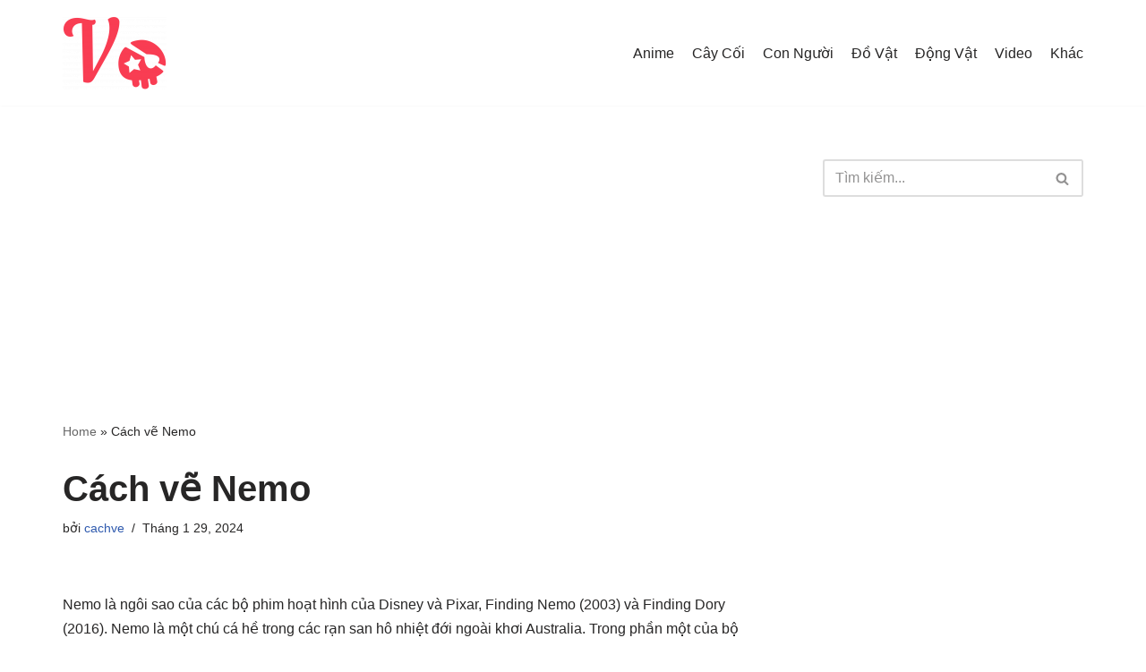

--- FILE ---
content_type: text/html; charset=UTF-8
request_url: https://xn--v-nwm.vn/lam-the-nao-de-ve-nemo
body_size: 16681
content:
<!DOCTYPE html>
<html lang="vi">

<head>
	
	<meta charset="UTF-8">
	<meta name="viewport" content="width=device-width, initial-scale=1, minimum-scale=1">
	<link rel="profile" href="https://gmpg.org/xfn/11">
		<link rel="pingback" href="https://xn--v-nwm.vn/xmlrpc.php">
		<meta name='robots' content='index, follow, max-image-preview:large, max-snippet:-1, max-video-preview:-1' />

	<!-- This site is optimized with the Yoast SEO plugin v25.5 - https://yoast.com/wordpress/plugins/seo/ -->
	<title>Cách vẽ Nemo mới nhất 2023 - Vẽ.vn</title>
	<link rel="canonical" href="https://xn--v-nwm.vn/lam-the-nao-de-ve-nemo" />
	<meta property="og:locale" content="vi_VN" />
	<meta property="og:type" content="article" />
	<meta property="og:title" content="Cách vẽ Nemo mới nhất 2023 - Vẽ.vn" />
	<meta property="og:description" content="Nemo là ngôi sao của các bộ phim hoạt hình của Disney và Pixar, Finding Nemo (2003) và Finding Dory (2016). Nemo là một chú cá hề trong các rạn san hô nhiệt đới ngoài khơi Australia. Trong phần một của bộ phim, Nemo dấn thân vào cuộc phiêu lưu khi Nemo bị một thợ&hellip;&nbsp;Đọc tiếp &raquo;Cách vẽ Nemo" />
	<meta property="og:url" content="https://xn--v-nwm.vn/lam-the-nao-de-ve-nemo" />
	<meta property="og:site_name" content="Vẽ" />
	<meta property="article:published_time" content="2024-01-28T21:22:44+00:00" />
	<meta property="og:image" content="https://xn--v-nwm.vn/wp-content/uploads/2020/04/Làm-thế-nào-để-vẽ-Nemo.png" />
	<meta property="og:image:width" content="1200" />
	<meta property="og:image:height" content="628" />
	<meta property="og:image:type" content="image/png" />
	<meta name="author" content="cachve" />
	<meta name="twitter:card" content="summary_large_image" />
	<meta name="twitter:label1" content="Được viết bởi" />
	<meta name="twitter:data1" content="cachve" />
	<meta name="twitter:label2" content="Ước tính thời gian đọc" />
	<meta name="twitter:data2" content="6 phút" />
	<script type="application/ld+json" class="yoast-schema-graph">{"@context":"https://schema.org","@graph":[{"@type":"Article","@id":"https://xn--v-nwm.vn/lam-the-nao-de-ve-nemo#article","isPartOf":{"@id":"https://xn--v-nwm.vn/lam-the-nao-de-ve-nemo"},"author":{"name":"cachve","@id":"https://xn--v-nwm.vn/#/schema/person/83a1a0e7a5ec4fcb27372e59255bd4da"},"headline":"Cách vẽ Nemo","datePublished":"2024-01-28T21:22:44+00:00","mainEntityOfPage":{"@id":"https://xn--v-nwm.vn/lam-the-nao-de-ve-nemo"},"wordCount":1221,"commentCount":0,"publisher":{"@id":"https://xn--v-nwm.vn/#organization"},"image":{"@id":"https://xn--v-nwm.vn/lam-the-nao-de-ve-nemo#primaryimage"},"thumbnailUrl":"https://xn--v-nwm.vn/wp-content/uploads/2020/04/Làm-thế-nào-để-vẽ-Nemo.png","articleSection":["Động Vật"],"inLanguage":"vi","potentialAction":[{"@type":"CommentAction","name":"Comment","target":["https://xn--v-nwm.vn/lam-the-nao-de-ve-nemo#respond"]}]},{"@type":"WebPage","@id":"https://xn--v-nwm.vn/lam-the-nao-de-ve-nemo","url":"https://xn--v-nwm.vn/lam-the-nao-de-ve-nemo","name":"Cách vẽ Nemo mới nhất 2023 - Vẽ.vn","isPartOf":{"@id":"https://xn--v-nwm.vn/#website"},"primaryImageOfPage":{"@id":"https://xn--v-nwm.vn/lam-the-nao-de-ve-nemo#primaryimage"},"image":{"@id":"https://xn--v-nwm.vn/lam-the-nao-de-ve-nemo#primaryimage"},"thumbnailUrl":"https://xn--v-nwm.vn/wp-content/uploads/2020/04/Làm-thế-nào-để-vẽ-Nemo.png","datePublished":"2024-01-28T21:22:44+00:00","breadcrumb":{"@id":"https://xn--v-nwm.vn/lam-the-nao-de-ve-nemo#breadcrumb"},"inLanguage":"vi","potentialAction":[{"@type":"ReadAction","target":["https://xn--v-nwm.vn/lam-the-nao-de-ve-nemo"]}]},{"@type":"ImageObject","inLanguage":"vi","@id":"https://xn--v-nwm.vn/lam-the-nao-de-ve-nemo#primaryimage","url":"https://xn--v-nwm.vn/wp-content/uploads/2020/04/Làm-thế-nào-để-vẽ-Nemo.png","contentUrl":"https://xn--v-nwm.vn/wp-content/uploads/2020/04/Làm-thế-nào-để-vẽ-Nemo.png","width":1200,"height":628},{"@type":"BreadcrumbList","@id":"https://xn--v-nwm.vn/lam-the-nao-de-ve-nemo#breadcrumb","itemListElement":[{"@type":"ListItem","position":1,"name":"Home","item":"https://xn--v-nwm.vn/"},{"@type":"ListItem","position":2,"name":"Cách vẽ Nemo"}]},{"@type":"WebSite","@id":"https://xn--v-nwm.vn/#website","url":"https://xn--v-nwm.vn/","name":"Vẽ","description":"Hướng dẫn cách vẽ đơn giản từng bước một.","publisher":{"@id":"https://xn--v-nwm.vn/#organization"},"potentialAction":[{"@type":"SearchAction","target":{"@type":"EntryPoint","urlTemplate":"https://xn--v-nwm.vn/?s={search_term_string}"},"query-input":{"@type":"PropertyValueSpecification","valueRequired":true,"valueName":"search_term_string"}}],"inLanguage":"vi"},{"@type":"Organization","@id":"https://xn--v-nwm.vn/#organization","name":"Vẽ","url":"https://xn--v-nwm.vn/","logo":{"@type":"ImageObject","inLanguage":"vi","@id":"https://xn--v-nwm.vn/#/schema/logo/image/","url":"https://cdn.xn--v-nwm.vn/wp-content/uploads/2020/04/profile-e1587619159340.png","contentUrl":"https://cdn.xn--v-nwm.vn/wp-content/uploads/2020/04/profile-e1587619159340.png","width":58,"height":41,"caption":"Vẽ"},"image":{"@id":"https://xn--v-nwm.vn/#/schema/logo/image/"}},{"@type":"Person","@id":"https://xn--v-nwm.vn/#/schema/person/83a1a0e7a5ec4fcb27372e59255bd4da","name":"cachve","description":"Một người yêu vẽ vời mọi thứ, từ Anime, cây cối đến con người. Là người lên ý tưởng và thực hiện các hướng dẫn trên Vẽ.vn","sameAs":["http://xn--v-nwm.vn"]}]}</script>
	<!-- / Yoast SEO plugin. -->


<link rel="alternate" type="application/rss+xml" title="Dòng thông tin Vẽ &raquo;" href="https://xn--v-nwm.vn/feed" />
<link rel="alternate" type="application/rss+xml" title="Vẽ &raquo; Dòng bình luận" href="https://xn--v-nwm.vn/comments/feed" />
<script type="text/javascript" id="wpp-js" src="https://xn--v-nwm.vn/wp-content/plugins/wordpress-popular-posts/assets/js/wpp.min.js?ver=7.3.3" data-sampling="0" data-sampling-rate="100" data-api-url="https://xn--v-nwm.vn/wp-json/wordpress-popular-posts" data-post-id="2145" data-token="76658c3a5d" data-lang="0" data-debug="0"></script>
<link rel="alternate" type="application/rss+xml" title="Vẽ &raquo; Cách vẽ Nemo Dòng bình luận" href="https://xn--v-nwm.vn/lam-the-nao-de-ve-nemo/feed" />
<link rel="alternate" title="oNhúng (JSON)" type="application/json+oembed" href="https://xn--v-nwm.vn/wp-json/oembed/1.0/embed?url=https%3A%2F%2Fxn--v-nwm.vn%2Flam-the-nao-de-ve-nemo" />
<link rel="alternate" title="oNhúng (XML)" type="text/xml+oembed" href="https://xn--v-nwm.vn/wp-json/oembed/1.0/embed?url=https%3A%2F%2Fxn--v-nwm.vn%2Flam-the-nao-de-ve-nemo&#038;format=xml" />
<style id='wp-img-auto-sizes-contain-inline-css' type='text/css'>img:is([sizes=auto i],[sizes^="auto," i]){contain-intrinsic-size:3000px 1500px}</style>

<style id='wp-emoji-styles-inline-css' type='text/css'>img.wp-smiley,img.emoji{display:inline!important;border:none!important;box-shadow:none!important;height:1em!important;width:1em!important;margin:0 0.07em!important;vertical-align:-0.1em!important;background:none!important;padding:0!important}</style>
<link data-optimized="1" rel='stylesheet' id='wp-block-library-css' href='https://xn--v-nwm.vn/wp-content/litespeed/css/e739622b46811bfad1ed8ec86b20c343.css?ver=a8207' type='text/css' media='all' />
<style id='global-styles-inline-css' type='text/css'>:root{--wp--preset--aspect-ratio--square:1;--wp--preset--aspect-ratio--4-3:4/3;--wp--preset--aspect-ratio--3-4:3/4;--wp--preset--aspect-ratio--3-2:3/2;--wp--preset--aspect-ratio--2-3:2/3;--wp--preset--aspect-ratio--16-9:16/9;--wp--preset--aspect-ratio--9-16:9/16;--wp--preset--color--black:#000000;--wp--preset--color--cyan-bluish-gray:#abb8c3;--wp--preset--color--white:#ffffff;--wp--preset--color--pale-pink:#f78da7;--wp--preset--color--vivid-red:#cf2e2e;--wp--preset--color--luminous-vivid-orange:#ff6900;--wp--preset--color--luminous-vivid-amber:#fcb900;--wp--preset--color--light-green-cyan:#7bdcb5;--wp--preset--color--vivid-green-cyan:#00d084;--wp--preset--color--pale-cyan-blue:#8ed1fc;--wp--preset--color--vivid-cyan-blue:#0693e3;--wp--preset--color--vivid-purple:#9b51e0;--wp--preset--color--neve-link-color:var(--nv-primary-accent);--wp--preset--color--neve-link-hover-color:var(--nv-secondary-accent);--wp--preset--color--nv-site-bg:var(--nv-site-bg);--wp--preset--color--nv-light-bg:var(--nv-light-bg);--wp--preset--color--nv-dark-bg:var(--nv-dark-bg);--wp--preset--color--neve-text-color:var(--nv-text-color);--wp--preset--color--nv-text-dark-bg:var(--nv-text-dark-bg);--wp--preset--color--nv-c-1:var(--nv-c-1);--wp--preset--color--nv-c-2:var(--nv-c-2);--wp--preset--gradient--vivid-cyan-blue-to-vivid-purple:linear-gradient(135deg,rgb(6,147,227) 0%,rgb(155,81,224) 100%);--wp--preset--gradient--light-green-cyan-to-vivid-green-cyan:linear-gradient(135deg,rgb(122,220,180) 0%,rgb(0,208,130) 100%);--wp--preset--gradient--luminous-vivid-amber-to-luminous-vivid-orange:linear-gradient(135deg,rgb(252,185,0) 0%,rgb(255,105,0) 100%);--wp--preset--gradient--luminous-vivid-orange-to-vivid-red:linear-gradient(135deg,rgb(255,105,0) 0%,rgb(207,46,46) 100%);--wp--preset--gradient--very-light-gray-to-cyan-bluish-gray:linear-gradient(135deg,rgb(238,238,238) 0%,rgb(169,184,195) 100%);--wp--preset--gradient--cool-to-warm-spectrum:linear-gradient(135deg,rgb(74,234,220) 0%,rgb(151,120,209) 20%,rgb(207,42,186) 40%,rgb(238,44,130) 60%,rgb(251,105,98) 80%,rgb(254,248,76) 100%);--wp--preset--gradient--blush-light-purple:linear-gradient(135deg,rgb(255,206,236) 0%,rgb(152,150,240) 100%);--wp--preset--gradient--blush-bordeaux:linear-gradient(135deg,rgb(254,205,165) 0%,rgb(254,45,45) 50%,rgb(107,0,62) 100%);--wp--preset--gradient--luminous-dusk:linear-gradient(135deg,rgb(255,203,112) 0%,rgb(199,81,192) 50%,rgb(65,88,208) 100%);--wp--preset--gradient--pale-ocean:linear-gradient(135deg,rgb(255,245,203) 0%,rgb(182,227,212) 50%,rgb(51,167,181) 100%);--wp--preset--gradient--electric-grass:linear-gradient(135deg,rgb(202,248,128) 0%,rgb(113,206,126) 100%);--wp--preset--gradient--midnight:linear-gradient(135deg,rgb(2,3,129) 0%,rgb(40,116,252) 100%);--wp--preset--font-size--small:13px;--wp--preset--font-size--medium:20px;--wp--preset--font-size--large:36px;--wp--preset--font-size--x-large:42px;--wp--preset--spacing--20:0.44rem;--wp--preset--spacing--30:0.67rem;--wp--preset--spacing--40:1rem;--wp--preset--spacing--50:1.5rem;--wp--preset--spacing--60:2.25rem;--wp--preset--spacing--70:3.38rem;--wp--preset--spacing--80:5.06rem;--wp--preset--shadow--natural:6px 6px 9px rgba(0, 0, 0, 0.2);--wp--preset--shadow--deep:12px 12px 50px rgba(0, 0, 0, 0.4);--wp--preset--shadow--sharp:6px 6px 0px rgba(0, 0, 0, 0.2);--wp--preset--shadow--outlined:6px 6px 0px -3px rgb(255, 255, 255), 6px 6px rgb(0, 0, 0);--wp--preset--shadow--crisp:6px 6px 0px rgb(0, 0, 0)}:where(.is-layout-flex){gap:.5em}:where(.is-layout-grid){gap:.5em}body .is-layout-flex{display:flex}.is-layout-flex{flex-wrap:wrap;align-items:center}.is-layout-flex>:is(*,div){margin:0}body .is-layout-grid{display:grid}.is-layout-grid>:is(*,div){margin:0}:where(.wp-block-columns.is-layout-flex){gap:2em}:where(.wp-block-columns.is-layout-grid){gap:2em}:where(.wp-block-post-template.is-layout-flex){gap:1.25em}:where(.wp-block-post-template.is-layout-grid){gap:1.25em}.has-black-color{color:var(--wp--preset--color--black)!important}.has-cyan-bluish-gray-color{color:var(--wp--preset--color--cyan-bluish-gray)!important}.has-white-color{color:var(--wp--preset--color--white)!important}.has-pale-pink-color{color:var(--wp--preset--color--pale-pink)!important}.has-vivid-red-color{color:var(--wp--preset--color--vivid-red)!important}.has-luminous-vivid-orange-color{color:var(--wp--preset--color--luminous-vivid-orange)!important}.has-luminous-vivid-amber-color{color:var(--wp--preset--color--luminous-vivid-amber)!important}.has-light-green-cyan-color{color:var(--wp--preset--color--light-green-cyan)!important}.has-vivid-green-cyan-color{color:var(--wp--preset--color--vivid-green-cyan)!important}.has-pale-cyan-blue-color{color:var(--wp--preset--color--pale-cyan-blue)!important}.has-vivid-cyan-blue-color{color:var(--wp--preset--color--vivid-cyan-blue)!important}.has-vivid-purple-color{color:var(--wp--preset--color--vivid-purple)!important}.has-black-background-color{background-color:var(--wp--preset--color--black)!important}.has-cyan-bluish-gray-background-color{background-color:var(--wp--preset--color--cyan-bluish-gray)!important}.has-white-background-color{background-color:var(--wp--preset--color--white)!important}.has-pale-pink-background-color{background-color:var(--wp--preset--color--pale-pink)!important}.has-vivid-red-background-color{background-color:var(--wp--preset--color--vivid-red)!important}.has-luminous-vivid-orange-background-color{background-color:var(--wp--preset--color--luminous-vivid-orange)!important}.has-luminous-vivid-amber-background-color{background-color:var(--wp--preset--color--luminous-vivid-amber)!important}.has-light-green-cyan-background-color{background-color:var(--wp--preset--color--light-green-cyan)!important}.has-vivid-green-cyan-background-color{background-color:var(--wp--preset--color--vivid-green-cyan)!important}.has-pale-cyan-blue-background-color{background-color:var(--wp--preset--color--pale-cyan-blue)!important}.has-vivid-cyan-blue-background-color{background-color:var(--wp--preset--color--vivid-cyan-blue)!important}.has-vivid-purple-background-color{background-color:var(--wp--preset--color--vivid-purple)!important}.has-black-border-color{border-color:var(--wp--preset--color--black)!important}.has-cyan-bluish-gray-border-color{border-color:var(--wp--preset--color--cyan-bluish-gray)!important}.has-white-border-color{border-color:var(--wp--preset--color--white)!important}.has-pale-pink-border-color{border-color:var(--wp--preset--color--pale-pink)!important}.has-vivid-red-border-color{border-color:var(--wp--preset--color--vivid-red)!important}.has-luminous-vivid-orange-border-color{border-color:var(--wp--preset--color--luminous-vivid-orange)!important}.has-luminous-vivid-amber-border-color{border-color:var(--wp--preset--color--luminous-vivid-amber)!important}.has-light-green-cyan-border-color{border-color:var(--wp--preset--color--light-green-cyan)!important}.has-vivid-green-cyan-border-color{border-color:var(--wp--preset--color--vivid-green-cyan)!important}.has-pale-cyan-blue-border-color{border-color:var(--wp--preset--color--pale-cyan-blue)!important}.has-vivid-cyan-blue-border-color{border-color:var(--wp--preset--color--vivid-cyan-blue)!important}.has-vivid-purple-border-color{border-color:var(--wp--preset--color--vivid-purple)!important}.has-vivid-cyan-blue-to-vivid-purple-gradient-background{background:var(--wp--preset--gradient--vivid-cyan-blue-to-vivid-purple)!important}.has-light-green-cyan-to-vivid-green-cyan-gradient-background{background:var(--wp--preset--gradient--light-green-cyan-to-vivid-green-cyan)!important}.has-luminous-vivid-amber-to-luminous-vivid-orange-gradient-background{background:var(--wp--preset--gradient--luminous-vivid-amber-to-luminous-vivid-orange)!important}.has-luminous-vivid-orange-to-vivid-red-gradient-background{background:var(--wp--preset--gradient--luminous-vivid-orange-to-vivid-red)!important}.has-very-light-gray-to-cyan-bluish-gray-gradient-background{background:var(--wp--preset--gradient--very-light-gray-to-cyan-bluish-gray)!important}.has-cool-to-warm-spectrum-gradient-background{background:var(--wp--preset--gradient--cool-to-warm-spectrum)!important}.has-blush-light-purple-gradient-background{background:var(--wp--preset--gradient--blush-light-purple)!important}.has-blush-bordeaux-gradient-background{background:var(--wp--preset--gradient--blush-bordeaux)!important}.has-luminous-dusk-gradient-background{background:var(--wp--preset--gradient--luminous-dusk)!important}.has-pale-ocean-gradient-background{background:var(--wp--preset--gradient--pale-ocean)!important}.has-electric-grass-gradient-background{background:var(--wp--preset--gradient--electric-grass)!important}.has-midnight-gradient-background{background:var(--wp--preset--gradient--midnight)!important}.has-small-font-size{font-size:var(--wp--preset--font-size--small)!important}.has-medium-font-size{font-size:var(--wp--preset--font-size--medium)!important}.has-large-font-size{font-size:var(--wp--preset--font-size--large)!important}.has-x-large-font-size{font-size:var(--wp--preset--font-size--x-large)!important}</style>

<style id='classic-theme-styles-inline-css' type='text/css'>
/*! This file is auto-generated */
.wp-block-button__link{color:#fff;background-color:#32373c;border-radius:9999px;box-shadow:none;text-decoration:none;padding:calc(.667em + 2px) calc(1.333em + 2px);font-size:1.125em}.wp-block-file__button{background:#32373c;color:#fff;text-decoration:none}</style>
<link data-optimized="1" rel='stylesheet' id='wordpress-popular-posts-css-css' href='https://xn--v-nwm.vn/wp-content/litespeed/css/cf1bcd8c23d1a907f6dc67c29d681110.css?ver=3360e' type='text/css' media='all' />
<link data-optimized="1" rel='stylesheet' id='neve-style-css' href='https://xn--v-nwm.vn/wp-content/litespeed/css/29f80c82c7a9fcc8269e9c74958029cc.css?ver=a3ecc' type='text/css' media='all' />
<style id='neve-style-inline-css' type='text/css'>.nv-meta-list li.meta:not(:last-child):after{content:"/"}.nv-meta-list .no-mobile{display:none}.nv-meta-list li.last::after{content:""!important}@media (min-width:769px){.nv-meta-list .no-mobile{display:inline-block}.nv-meta-list li.last:not(:last-child)::after{content:"/"!important}}:root{--container:748px;--postwidth:100%;--primarybtnbg:var(--nv-primary-accent);--primarybtnhoverbg:var(--nv-primary-accent);--primarybtncolor:#ffffff;--secondarybtncolor:var(--nv-primary-accent);--primarybtnhovercolor:#ffffff;--secondarybtnhovercolor:var(--nv-primary-accent);--primarybtnborderradius:3px;--secondarybtnborderradius:3px;--secondarybtnborderwidth:3px;--btnpadding:13px 15px;--primarybtnpadding:13px 15px;--secondarybtnpadding:10px 12px;--bodyfontfamily:Arial,Helvetica,sans-serif;--bodyfontsize:15px;--bodylineheight:1.6;--bodyletterspacing:0px;--bodyfontweight:400;--h1fontsize:36px;--h1fontweight:700;--h1lineheight:1.2;--h1letterspacing:0px;--h1texttransform:none;--h2fontsize:28px;--h2fontweight:700;--h2lineheight:1.3;--h2letterspacing:0px;--h2texttransform:none;--h3fontsize:24px;--h3fontweight:700;--h3lineheight:1.4;--h3letterspacing:0px;--h3texttransform:none;--h4fontsize:20px;--h4fontweight:700;--h4lineheight:1.6;--h4letterspacing:0px;--h4texttransform:none;--h5fontsize:16px;--h5fontweight:700;--h5lineheight:1.6;--h5letterspacing:0px;--h5texttransform:none;--h6fontsize:14px;--h6fontweight:700;--h6lineheight:1.6;--h6letterspacing:0px;--h6texttransform:none;--formfieldborderwidth:2px;--formfieldborderradius:3px;--formfieldbgcolor:var(--nv-site-bg);--formfieldbordercolor:#dddddd;--formfieldcolor:var(--nv-text-color);--formfieldpadding:10px 12px}.single-post-container .alignfull>[class*="__inner-container"],.single-post-container .alignwide>[class*="__inner-container"]{max-width:718px}.nv-meta-list{--avatarsize:20px}.single .nv-meta-list{--avatarsize:20px}.nv-post-cover{--height:250px;--padding:40px 15px;--justify:flex-start;--textalign:left;--valign:center}.nv-post-cover .nv-title-meta-wrap,.nv-page-title-wrap,.entry-header{--textalign:left}.nv-is-boxed.nv-title-meta-wrap{--padding:40px 15px;--bgcolor:var(--nv-dark-bg)}.nv-overlay{--opacity:50;--blendmode:normal}.nv-is-boxed.nv-comments-wrap{--padding:20px}.nv-is-boxed.comment-respond{--padding:20px}.global-styled{--bgcolor:var(--nv-site-bg)}.header-top{--rowbcolor:var(--nv-light-bg);--color:var(--nv-text-color);--bgcolor:var(--nv-site-bg)}.header-main{--rowbcolor:var(--nv-light-bg);--color:var(--nv-text-color);--bgcolor:var(--nv-site-bg)}.header-bottom{--rowbcolor:var(--nv-light-bg);--color:var(--nv-text-color);--bgcolor:var(--nv-site-bg)}.header-menu-sidebar-bg{--justify:flex-start;--textalign:left;--flexg:1;--color:var(--nv-text-color);--bgcolor:var(--nv-site-bg)}.header-menu-sidebar{width:360px}.builder-item--logo{--maxwidth:120px;--padding:10px 0;--textalign:left;--justify:flex-start}.builder-item--nav-icon{--padding:10px 15px}.builder-item--primary-menu{--hovercolor:var(--nv-secondary-accent);--activecolor:var(--nv-primary-accent);--spacing:20px;--height:25px;--fontsize:1em;--lineheight:1.6;--letterspacing:0px;--fontweight:500;--texttransform:none;--iconsize:1em}.hfg-is-group.has-primary-menu .inherit-ff{--inheritedfw:500}.footer-top-inner .row{grid-template-columns:1fr 1fr 1fr;--valign:flex-start}.footer-top{--rowbcolor:var(--nv-light-bg);--color:var(--nv-text-color);--bgcolor:var(--nv-site-bg)}.footer-main-inner .row{grid-template-columns:1fr 1fr 1fr;--valign:flex-start}.footer-main{--rowbcolor:var(--nv-light-bg);--color:var(--nv-text-color);--bgcolor:var(--nv-site-bg)}.footer-bottom-inner .row{grid-template-columns:1fr 1fr 1fr;--valign:flex-start}.footer-bottom{--rowbcolor:var(--nv-light-bg);--color:var(--nv-text-dark-bg);--bgcolor:var(--nv-dark-bg)}.builder-item--footer-menu{--hovercolor:var(--nv-primary-accent);--spacing:20px;--height:25px;--fontsize:1em;--lineheight:1.6;--letterspacing:0px;--fontweight:500;--texttransform:none;--iconsize:1em;--textalign:left;--justify:flex-start}@media(min-width:576px){:root{--container:992px;--postwidth:50%;--btnpadding:13px 15px;--primarybtnpadding:13px 15px;--secondarybtnpadding:10px 12px;--bodyfontsize:16px;--bodylineheight:1.6;--bodyletterspacing:0px;--h1fontsize:38px;--h1lineheight:1.2;--h1letterspacing:0px;--h2fontsize:30px;--h2lineheight:1.2;--h2letterspacing:0px;--h3fontsize:26px;--h3lineheight:1.4;--h3letterspacing:0px;--h4fontsize:22px;--h4lineheight:1.5;--h4letterspacing:0px;--h5fontsize:18px;--h5lineheight:1.6;--h5letterspacing:0px;--h6fontsize:14px;--h6lineheight:1.6;--h6letterspacing:0px}.single-post-container .alignfull>[class*="__inner-container"],.single-post-container .alignwide>[class*="__inner-container"]{max-width:962px}.nv-meta-list{--avatarsize:20px}.single .nv-meta-list{--avatarsize:20px}.nv-post-cover{--height:320px;--padding:60px 30px;--justify:flex-start;--textalign:left;--valign:center}.nv-post-cover .nv-title-meta-wrap,.nv-page-title-wrap,.entry-header{--textalign:left}.nv-is-boxed.nv-title-meta-wrap{--padding:60px 30px}.nv-is-boxed.nv-comments-wrap{--padding:30px}.nv-is-boxed.comment-respond{--padding:30px}.header-menu-sidebar-bg{--justify:flex-start;--textalign:left;--flexg:1}.header-menu-sidebar{width:360px}.builder-item--logo{--maxwidth:120px;--padding:10px 0;--textalign:left;--justify:flex-start}.builder-item--nav-icon{--padding:10px 15px}.builder-item--primary-menu{--spacing:20px;--height:25px;--fontsize:1em;--lineheight:1.6;--letterspacing:0px;--iconsize:1em}.builder-item--footer-menu{--spacing:20px;--height:25px;--fontsize:1em;--lineheight:1.6;--letterspacing:0px;--iconsize:1em;--textalign:left;--justify:flex-start}}@media(min-width:960px){:root{--container:1170px;--postwidth:33.333333333333%;--btnpadding:13px 15px;--primarybtnpadding:13px 15px;--secondarybtnpadding:10px 12px;--bodyfontsize:16px;--bodylineheight:1.7;--bodyletterspacing:0px;--h1fontsize:40px;--h1lineheight:1.1;--h1letterspacing:0px;--h2fontsize:32px;--h2lineheight:1.2;--h2letterspacing:0px;--h3fontsize:28px;--h3lineheight:1.4;--h3letterspacing:0px;--h4fontsize:24px;--h4lineheight:1.5;--h4letterspacing:0px;--h5fontsize:20px;--h5lineheight:1.6;--h5letterspacing:0px;--h6fontsize:16px;--h6lineheight:1.6;--h6letterspacing:0px}body:not(.single):not(.archive):not(.blog):not(.search):not(.error404) .neve-main>.container .col,body.post-type-archive-course .neve-main>.container .col,body.post-type-archive-llms_membership .neve-main>.container .col{max-width:100%}body:not(.single):not(.archive):not(.blog):not(.search):not(.error404) .nv-sidebar-wrap,body.post-type-archive-course .nv-sidebar-wrap,body.post-type-archive-llms_membership .nv-sidebar-wrap{max-width:0%}.neve-main>.archive-container .nv-index-posts.col{max-width:100%}.neve-main>.archive-container .nv-sidebar-wrap{max-width:0%}.neve-main>.single-post-container .nv-single-post-wrap.col{max-width:70%}.single-post-container .alignfull>[class*="__inner-container"],.single-post-container .alignwide>[class*="__inner-container"]{max-width:789px}.container-fluid.single-post-container .alignfull>[class*="__inner-container"],.container-fluid.single-post-container .alignwide>[class*="__inner-container"]{max-width:calc(70% + 15px)}.neve-main>.single-post-container .nv-sidebar-wrap{max-width:30%}.nv-meta-list{--avatarsize:20px}.single .nv-meta-list{--avatarsize:20px}.nv-post-cover{--height:400px;--padding:60px 40px;--justify:flex-start;--textalign:left;--valign:center}.nv-post-cover .nv-title-meta-wrap,.nv-page-title-wrap,.entry-header{--textalign:left}.nv-is-boxed.nv-title-meta-wrap{--padding:60px 40px}.nv-is-boxed.nv-comments-wrap{--padding:40px}.nv-is-boxed.comment-respond{--padding:40px}.header-menu-sidebar-bg{--justify:flex-start;--textalign:left;--flexg:1}.header-menu-sidebar{width:360px}.builder-item--logo{--maxwidth:120px;--padding:10px 0;--textalign:left;--justify:flex-start}.builder-item--nav-icon{--padding:10px 15px}.builder-item--primary-menu{--spacing:20px;--height:25px;--fontsize:1em;--lineheight:1.6;--letterspacing:0px;--iconsize:1em}.builder-item--footer-menu{--spacing:20px;--height:25px;--fontsize:1em;--lineheight:1.6;--letterspacing:0px;--iconsize:1em;--textalign:left;--justify:flex-start}}:root{--nv-primary-accent:#2f5aae;--nv-secondary-accent:#2f5aae;--nv-site-bg:#ffffff;--nv-light-bg:#f4f5f7;--nv-dark-bg:#121212;--nv-text-color:#272626;--nv-text-dark-bg:#ffffff;--nv-c-1:#9463ae;--nv-c-2:#be574b;--nv-fallback-ff:Arial, Helvetica, sans-serif}</style>
<link rel="https://api.w.org/" href="https://xn--v-nwm.vn/wp-json/" /><link rel="alternate" title="JSON" type="application/json" href="https://xn--v-nwm.vn/wp-json/wp/v2/posts/2145" /><link rel="EditURI" type="application/rsd+xml" title="RSD" href="https://xn--v-nwm.vn/xmlrpc.php?rsd" />
<meta name="generator" content="WordPress 6.9" />
<link rel='shortlink' href='https://xn--v-nwm.vn/?p=2145' />
            <style id="wpp-loading-animation-styles">@-webkit-keyframes bgslide{from{background-position-x:0}to{background-position-x:-200%}}@keyframes bgslide{from{background-position-x:0}to{background-position-x:-200%}}.wpp-widget-block-placeholder,.wpp-shortcode-placeholder{margin:0 auto;width:60px;height:3px;background:#dd3737;background:linear-gradient(90deg,#dd3737 0%,#571313 10%,#dd3737 100%);background-size:200% auto;border-radius:3px;-webkit-animation:bgslide 1s infinite linear;animation:bgslide 1s infinite linear}</style>
            <link rel="icon" href="https://xn--v-nwm.vn/wp-content/uploads/2020/04/cropped-profile-2-32x32.png" sizes="32x32" />
<link rel="icon" href="https://xn--v-nwm.vn/wp-content/uploads/2020/04/cropped-profile-2-192x192.png" sizes="192x192" />
<link rel="apple-touch-icon" href="https://xn--v-nwm.vn/wp-content/uploads/2020/04/cropped-profile-2-180x180.png" />
<meta name="msapplication-TileImage" content="https://xn--v-nwm.vn/wp-content/uploads/2020/04/cropped-profile-2-270x270.png" />

	<link rel="alternate" href="https://xn--v-nwm.vn/lam-the-nao-de-ve-nemo" hreflang="vi-vn" />
	<meta http-equiv="content-language" content="vi" />
	<meta name="msvalidate.01" content="E1A7E2B1A93A8843BD4A2614F9E97FF5" />

	<script defer type="application/ld+json">
	{
	  "@context": "https://schema.org",
	  "@type": "LocalBusiness",
	  "name": "Vẽ.vn",
	  "logo": "https://vẽ.vn/logo.jpg",
	  "image": "https://vẽ.vn/banner.jpg",
	  "description": "Vẽ.vn chuyên hướng dẫn cách vẽ từ cơ bản đến nâng cao. Bạn sẽ tìm thấy tất cả những hình vẽ mà bạn muốn vẽ. Cùng vẽ.vn sáng tạo cách vẽ thôi nào!",
	  "hasMap": "https://goo.gl/maps/BvMQMu1rmHdhmtCk7",
	  "url": "https://vẽ.vn/",
	  "telephone": "+842428007179",
	  "priceRange": "10000VND-500000000VND",
	  "address": {
		"@type": "PostalAddress",
		"streetAddress": "179 Nguyễn Đình Chiểu, Phường 6, Quận 3, Thành phố Hồ Chí Minh, Việt Nam 70000",
		"addressLocality": "Quận 3",
		"addressRegion": "Hồ Chí Minh",
		"postalCode": "70000",
		"addressCountry": "Việt Nam"
	  },
	  "geo": {
		"@type": "GeoCoordinates",
		"latitude": 10.7753162,
		"longitude": 106.6850553
	  },
	  "openingHoursSpecification": {
		"@type": "OpeningHoursSpecification",
		"dayOfWeek": [
		  "Monday",
		  "Tuesday",
		  "Wednesday",
		  "Thursday",
		  "Friday",
		  "Saturday",
		  "Sunday"
		],
		"opens": "08:00",
		"closes": "17:00"
	  },
	  "sameAs": [
		"https://www.facebook.com/cachvevn",
		"https://twitter.com/cachvevn",
		"https://medium.com/@cachve",
		"https://gumroad.com/cachve",
		"https://soundcloud.com/cachve",
		"https://myspace.com/cachve",
		"https://dribbble.com/cachve/about",
		"https://en.gravatar.com/cachvevn",
		"https://cachve.webflow.io/",
		"https://www.folkd.com/user/cachve",
		"https://issuu.com/cachve",
		"https://github.com/cachve"
	  ]
	}
	</script>

		<script defer src="https://pagead2.googlesyndication.com/pagead/js/adsbygoogle.js"></script>
	<script defer>
	  (adsbygoogle = window.adsbygoogle || []).push({
		google_ad_client: "ca-pub-1891744467398969",
		enable_page_level_ads: true,
		overlays: {bottom: true}
	  });
	</script>
		
	</head>

<body  class="wp-singular post-template-default single single-post postid-2145 single-format-standard wp-theme-neve  nv-blog-grid nv-sidebar-right menu_sidebar_slide_left" id="neve_body"  >
<div class="wrapper">
	
	<header class="header"  >
		<a class="neve-skip-link show-on-focus" href="#content" >
			Chuyển tới nội dung		</a>
		<div id="header-grid"  class="hfg_header site-header">
	
<nav class="header--row header-main hide-on-mobile hide-on-tablet layout-full-contained nv-navbar header--row"
	data-row-id="main" data-show-on="desktop">

	<div
		class="header--row-inner header-main-inner">
		<div class="container">
			<div
				class="row row--wrapper"
				data-section="hfg_header_layout_main" >
				<div class="hfg-slot left"><div class="builder-item desktop-left"><div class="item--inner builder-item--logo"
		data-section="title_tagline"
		data-item-id="logo">
	
<div class="site-logo">
	<a class="brand" href="https://xn--v-nwm.vn/" title="Vẽ"
			aria-label="Vẽ"><img width="116" height="82" src="https://xn--v-nwm.vn/wp-content/uploads/2022/07/ve.png" class="neve-site-logo skip-lazy" alt="ve" data-variant="logo" decoding="async" /></a></div>

	</div>

</div></div><div class="hfg-slot right"><div class="builder-item has-nav"><div class="item--inner builder-item--primary-menu has_menu"
		data-section="header_menu_primary"
		data-item-id="primary-menu">
	<div class="nv-nav-wrap">
	<div role="navigation" class="style-plain nav-menu-primary"
			aria-label="Menu chính">

		<ul id="nv-primary-navigation-main" class="primary-menu-ul nav-ul"><li id="menu-item-583" class="menu-item menu-item-type-taxonomy menu-item-object-category menu-item-583"><a href="https://xn--v-nwm.vn/anime">Anime</a></li>
<li id="menu-item-584" class="menu-item menu-item-type-taxonomy menu-item-object-category menu-item-584"><a href="https://xn--v-nwm.vn/cay-coi">Cây Cối</a></li>
<li id="menu-item-585" class="menu-item menu-item-type-taxonomy menu-item-object-category menu-item-585"><a href="https://xn--v-nwm.vn/con-nguoi">Con Người</a></li>
<li id="menu-item-586" class="menu-item menu-item-type-taxonomy menu-item-object-category menu-item-586"><a href="https://xn--v-nwm.vn/do-vat">Đồ Vật</a></li>
<li id="menu-item-587" class="menu-item menu-item-type-taxonomy menu-item-object-category current-post-ancestor current-menu-parent current-post-parent menu-item-587"><a href="https://xn--v-nwm.vn/dong-vat">Động Vật</a></li>
<li id="menu-item-5879" class="menu-item menu-item-type-taxonomy menu-item-object-category menu-item-5879"><a href="https://xn--v-nwm.vn/video">Video</a></li>
<li id="menu-item-588" class="menu-item menu-item-type-taxonomy menu-item-object-category menu-item-588"><a href="https://xn--v-nwm.vn/khac">Khác</a></li>
</ul>	</div>
</div>

	</div>

</div></div>							</div>
		</div>
	</div>
</nav>


<nav class="header--row header-main hide-on-desktop layout-full-contained nv-navbar header--row"
	data-row-id="main" data-show-on="mobile">

	<div
		class="header--row-inner header-main-inner">
		<div class="container">
			<div
				class="row row--wrapper"
				data-section="hfg_header_layout_main" >
				<div class="hfg-slot left"><div class="builder-item tablet-left mobile-left"><div class="item--inner builder-item--logo"
		data-section="title_tagline"
		data-item-id="logo">
	
<div class="site-logo">
	<a class="brand" href="https://xn--v-nwm.vn/" title="Vẽ"
			aria-label="Vẽ"><img width="116" height="82" src="https://xn--v-nwm.vn/wp-content/uploads/2022/07/ve.png" class="neve-site-logo skip-lazy" alt="ve" data-variant="logo" decoding="async" /></a></div>

	</div>

</div></div><div class="hfg-slot right"><div class="builder-item tablet-left mobile-left"><div class="item--inner builder-item--nav-icon"
		data-section="header_menu_icon"
		data-item-id="nav-icon">
	<div class="menu-mobile-toggle item-button navbar-toggle-wrapper">
	<button type="button" class=" navbar-toggle"
			value="Menu"
					aria-label="Menu ">
					<span class="bars">
				<span class="icon-bar"></span>
				<span class="icon-bar"></span>
				<span class="icon-bar"></span>
			</span>
					<span class="screen-reader-text">Menu</span>
	</button>
</div> <!--.navbar-toggle-wrapper-->


	</div>

</div></div>							</div>
		</div>
	</div>
</nav>

<div
		id="header-menu-sidebar" class="header-menu-sidebar menu-sidebar-panel slide_left"
		data-row-id="sidebar">
	<div id="header-menu-sidebar-bg" class="header-menu-sidebar-bg">
		<div class="close-sidebar-panel navbar-toggle-wrapper">
			<button type="button" class="hamburger is-active  navbar-toggle active" 					value="Menu"
					aria-label="Menu ">
									<span class="bars">
						<span class="icon-bar"></span>
						<span class="icon-bar"></span>
						<span class="icon-bar"></span>
					</span>
									<span class="screen-reader-text">
				Menu					</span>
			</button>
		</div>
		<div id="header-menu-sidebar-inner" class="header-menu-sidebar-inner ">
						<div class="builder-item has-nav"><div class="item--inner builder-item--primary-menu has_menu"
		data-section="header_menu_primary"
		data-item-id="primary-menu">
	<div class="nv-nav-wrap">
	<div role="navigation" class="style-plain nav-menu-primary"
			aria-label="Menu chính">

		<ul id="nv-primary-navigation-sidebar" class="primary-menu-ul nav-ul"><li class="menu-item menu-item-type-taxonomy menu-item-object-category menu-item-583"><a href="https://xn--v-nwm.vn/anime">Anime</a></li>
<li class="menu-item menu-item-type-taxonomy menu-item-object-category menu-item-584"><a href="https://xn--v-nwm.vn/cay-coi">Cây Cối</a></li>
<li class="menu-item menu-item-type-taxonomy menu-item-object-category menu-item-585"><a href="https://xn--v-nwm.vn/con-nguoi">Con Người</a></li>
<li class="menu-item menu-item-type-taxonomy menu-item-object-category menu-item-586"><a href="https://xn--v-nwm.vn/do-vat">Đồ Vật</a></li>
<li class="menu-item menu-item-type-taxonomy menu-item-object-category current-post-ancestor current-menu-parent current-post-parent menu-item-587"><a href="https://xn--v-nwm.vn/dong-vat">Động Vật</a></li>
<li class="menu-item menu-item-type-taxonomy menu-item-object-category menu-item-5879"><a href="https://xn--v-nwm.vn/video">Video</a></li>
<li class="menu-item menu-item-type-taxonomy menu-item-object-category menu-item-588"><a href="https://xn--v-nwm.vn/khac">Khác</a></li>
</ul>	</div>
</div>

	</div>

</div>					</div>
	</div>
</div>
<div class="header-menu-sidebar-overlay hfg-ov"></div>
</div>
	</header>

	

	
	<main id="content" class="neve-main">

	<div class="container single-post-container">
		<div class="row">
						<article id="post-2145"
					class="nv-single-post-wrap col post-2145 post type-post status-publish format-standard has-post-thumbnail hentry category-dong-vat">
				<div class='code-block code-block-2' style='margin: 8px 0; clear: both;'>
<img src="https://i.imgur.com/oPrfTKD.jpeg" alt="vay tiền online, bất động sản khuyến mãi giảm giá cực sốc căn hộ VIP 3 phòng ngủ chỉ có tại vẽ.vn" width="100%" height="1" />
<p></p>
<!-- Before post -->
<ins class="adsbygoogle"
     style="display:block"
     data-ad-client="ca-pub-1891744467398969"
     data-ad-slot="7363183227"
     data-ad-format="auto"
     data-full-width-responsive="true"></ins>
<script>
     (adsbygoogle = window.adsbygoogle || []).push({});
</script></div>
<div class="entry-header" ><div class="nv-title-meta-wrap"><small class="nv--yoast-breadcrumb neve-breadcrumbs-wrapper"><span><span><a href="https://xn--v-nwm.vn/">Home</a></span> » <span class="breadcrumb_last" aria-current="page">Cách vẽ Nemo</span></span></small><h1 class="title entry-title">Cách vẽ Nemo</h1><ul class="nv-meta-list"><li  class="meta author vcard "><span class="author-name fn">bởi <a href="https://xn--v-nwm.vn/author/cachve" title="Posts by cachve" rel="author">cachve</a></span></li><li class="meta date posted-on "><time class="entry-date published" datetime="2024-01-29T04:22:44+07:00" content="2024-01-29">Tháng 1 29, 2024</time></li></ul></div></div><div class="nv-content-wrap entry-content"><p>Nemo là ngôi sao của các bộ phim hoạt hình của Disney và Pixar, Finding Nemo (2003) và Finding Dory (2016). Nemo là một chú cá hề trong các rạn san hô nhiệt đới ngoài khơi Australia. Trong phần một của bộ phim, Nemo dấn thân vào cuộc phiêu lưu khi Nemo bị một thợ lặn bắt và đặt trong bể cá.</p>
<p>Cá hề độc đáo ở chỗ chúng tạo ra ngôi nhà của mình trong một sinh vật gọi là hải quỳ. Hải quỳ là những sinh vật đứng yên bám vào đáy biển, bắt cá để ăn bằng những xúc tu của chúng.</p>
<p>Cá hề thích mối quan hệ cộng sinh với hải quỳ. Con cá cọ sát vào con hải quỳ, che mình trong một chất nhầy nhụa ngăn chúng bị đốt. Sau đó, nó có thể trốn trong hải quỳ từ những con cá lớn hơn muốn ăn cá hề nhỏ.</p>
<p>Bạn có muốn vẽ Nemo không? Làm như vậy rất đơn giản, với sự trợ giúp của từng bước hướng dẫn đơn giản này. Tất cả những gì bạn cần là một cây bút chì và một mảnh giấy &#8211; và có lẽ là một cục tẩy cũng như bút đánh dấu, bút chì màu, bút màu hoặc sơn. Trong khi Nemo là một chú cá hề màu cam, loại cá này có thể có nhiều màu, bao gồm đỏ, vàng và thậm chí là tím.</p>
<p>Mỗi bước trong hướng dẫn vẽ này chứa cả một văn bản minh họa và giải thích. Lưu ý rằng trong mỗi bước, các đường vẽ mới được vẽ được tô sáng màu xanh lam, trong khi các dòng từ các bước trước đã mờ dần thành màu đen. Một số bước sẽ yêu cầu bạn xóa các đường phác họa được vẽ trong các bước trước.</p>
<p>Nếu bạn thích hướng dẫn này, hãy tìm thêm các hướng dẫn vẽ sau: Dory, Cá hoạt hình và Cá heo.</p><div class='code-block code-block-3' style='margin: 8px 0; clear: both;'>
<img src="https://i.imgur.com/oPrfTKD.jpeg" alt="vay tiền online, bất động sản khuyến mãi giảm giá cực sốc căn hộ VIP 3 phòng ngủ chỉ có tại vẽ.vn" width="100%" height="1" /><div class='code-block code-block-4' style='margin: 8px 0; clear: both;'>
<img src="https://i.imgur.com/oPrfTKD.jpeg" alt="vay tiền online, bất động sản khuyến mãi giảm giá cực sốc căn hộ VIP 3 phòng ngủ chỉ có tại vẽ.vn" width="100%" height="1" />
<p></p>
<!-- After images -->
<ins class="adsbygoogle"
     style="display:block"
     data-ad-client="ca-pub-1891744467398969"
     data-ad-slot="3368657036"
     data-ad-format="auto"
     data-full-width-responsive="true"></ins>
<script>
     (adsbygoogle = window.adsbygoogle || []).push({});
</script></div>

<p></p>
<!-- Paragraph -->
<ins class="adsbygoogle"
     style="display:block"
     data-ad-client="ca-pub-1891744467398969"
     data-ad-slot="9158735930"
     data-ad-format="auto"
     data-full-width-responsive="true"></ins>
<script>
     (adsbygoogle = window.adsbygoogle || []).push({});
</script></div>

<h2 class="guide-h2">Hướng dẫn từng bước để vẽ Nemo</h2>
<div class="guide-step">
<p><img decoding="async" class="guide-step-image aligncenter" src="https://xn--v-nwm.vn/wp-content/uploads/2020/04/1587622177_363_Lam-the-nao-de-ve-Nemo.png" alt="Cách vẽ Nemo: Bước 1" /></p>
<p class="guide-step-text">Bắt đầu bằng cách vẽ một hình dạng quả trứng để phác thảo đầu của Nemo.</p>
</div>
<div class="guide-step">
<p><img decoding="async" class="guide-step-image aligncenter" src="https://xn--v-nwm.vn/wp-content/uploads/2020/04/1587622177_437_Lam-the-nao-de-ve-Nemo.png" alt="Cách vẽ Nemo: Bước 2" /><div class='code-block code-block-4' style='margin: 8px 0; clear: both;'>
<img src="https://i.imgur.com/oPrfTKD.jpeg" alt="vay tiền online, bất động sản khuyến mãi giảm giá cực sốc căn hộ VIP 3 phòng ngủ chỉ có tại vẽ.vn" width="100%" height="1" />
<p></p>
<!-- After images -->
<ins class="adsbygoogle"
     style="display:block"
     data-ad-client="ca-pub-1891744467398969"
     data-ad-slot="3368657036"
     data-ad-format="auto"
     data-full-width-responsive="true"></ins>
<script>
     (adsbygoogle = window.adsbygoogle || []).push({});
</script></div>
</p>
<p class="guide-step-text">Kéo dài các đường cong dài từ hình dạng, phác thảo cơ thể.</p>
</div>
<div class="guide-step">
<p><img decoding="async" class="guide-step-image aligncenter" src="https://xn--v-nwm.vn/wp-content/uploads/2020/04/1587622177_230_Lam-the-nao-de-ve-Nemo.png" alt="Cách vẽ Nemo: Bước 3" /></p>
<p class="guide-step-text">Tiếp tục những đường này, đẩy chúng ra ngoài để tạo thành đuôi.</p>
</div>
<div class="guide-step">
<p><img decoding="async" class="guide-step-image aligncenter" src="https://xn--v-nwm.vn/wp-content/uploads/2020/04/1587622177_330_Lam-the-nao-de-ve-Nemo.png" alt="Cách vẽ Nemo: Bước 4" /><div class='code-block code-block-4' style='margin: 8px 0; clear: both;'>
<img src="https://i.imgur.com/oPrfTKD.jpeg" alt="vay tiền online, bất động sản khuyến mãi giảm giá cực sốc căn hộ VIP 3 phòng ngủ chỉ có tại vẽ.vn" width="100%" height="1" />
<p></p>
<!-- After images -->
<ins class="adsbygoogle"
     style="display:block"
     data-ad-client="ca-pub-1891744467398969"
     data-ad-slot="3368657036"
     data-ad-format="auto"
     data-full-width-responsive="true"></ins>
<script>
     (adsbygoogle = window.adsbygoogle || []).push({});
</script></div>
</p>
<p class="guide-step-text">Xóa các dòng hướng dẫn khỏi đầu của Nemo.</p>
</div>
<div class="other-post-links">
<section id="wpsp-514716" class=" wp-show-posts-columns wp-show-posts">
<article class=" wp-show-posts-single post-1021555 post type-post status-publish format-standard has-post-thumbnail hentry category-man-made tag-easy tag-jewelry tag-man-made wpsp-col-4"><!-- wp-show-posts-inner --></article>
</section>
<p><!-- .wp-show-posts --></p><div class='code-block code-block-3' style='margin: 8px 0; clear: both;'>
<img src="https://i.imgur.com/oPrfTKD.jpeg" alt="vay tiền online, bất động sản khuyến mãi giảm giá cực sốc căn hộ VIP 3 phòng ngủ chỉ có tại vẽ.vn" width="100%" height="1" />
<p></p>
<!-- Paragraph -->
<ins class="adsbygoogle"
     style="display:block"
     data-ad-client="ca-pub-1891744467398969"
     data-ad-slot="9158735930"
     data-ad-format="auto"
     data-full-width-responsive="true"></ins>
<script>
     (adsbygoogle = window.adsbygoogle || []).push({});
</script></div>

</div>
<div class="guide-step">
<p><img decoding="async" class="guide-step-image aligncenter" src="https://xn--v-nwm.vn/wp-content/uploads/2020/04/1587622177_615_Lam-the-nao-de-ve-Nemo.png" alt="Cách vẽ Nemo: Bước 5" /><div class='code-block code-block-4' style='margin: 8px 0; clear: both;'>
<img src="https://i.imgur.com/oPrfTKD.jpeg" alt="vay tiền online, bất động sản khuyến mãi giảm giá cực sốc căn hộ VIP 3 phòng ngủ chỉ có tại vẽ.vn" width="100%" height="1" />
<p></p>
<!-- After images -->
<ins class="adsbygoogle"
     style="display:block"
     data-ad-client="ca-pub-1891744467398969"
     data-ad-slot="3368657036"
     data-ad-format="auto"
     data-full-width-responsive="true"></ins>
<script>
     (adsbygoogle = window.adsbygoogle || []).push({});
</script></div>
</p>
<p class="guide-step-text">Kèm theo đuôi sử dụng một đường sò, lượn sóng. Vẽ một tập hợp các đường cong dài quanh đầu, tạo thành sọc đầu tiên của Nemo.</p>
</div>
<div class="guide-step">
<p><img decoding="async" class="guide-step-image aligncenter" src="https://xn--v-nwm.vn/wp-content/uploads/2020/04/1587622177_383_Lam-the-nao-de-ve-Nemo.png" alt="Cách vẽ Nemo: Bước 6" /></p>
<p class="guide-step-text">Vẽ một hình bầu dục nhỏ gần dưới cùng của đầu bằng một đường chấm chấm. Từ hình bầu dục, mở rộng hai đường cong hơi dài, một đường dài hơn đường kia. Kết nối các đường bằng cách sử dụng một đường lượn sóng, lượn sóng để tạo thành vây ngực.</p>
</div>
<div class="guide-step">
<p><img decoding="async" class="guide-step-image aligncenter" src="https://xn--v-nwm.vn/wp-content/uploads/2020/04/1587622177_703_Lam-the-nao-de-ve-Nemo.png" alt="Cách vẽ Nemo: Bước 7" /><div class='code-block code-block-4' style='margin: 8px 0; clear: both;'>
<img src="https://i.imgur.com/oPrfTKD.jpeg" alt="vay tiền online, bất động sản khuyến mãi giảm giá cực sốc căn hộ VIP 3 phòng ngủ chỉ có tại vẽ.vn" width="100%" height="1" />
<p></p>
<!-- After images -->
<ins class="adsbygoogle"
     style="display:block"
     data-ad-client="ca-pub-1891744467398969"
     data-ad-slot="3368657036"
     data-ad-format="auto"
     data-full-width-responsive="true"></ins>
<script>
     (adsbygoogle = window.adsbygoogle || []).push({});
</script></div>
</p>
<p class="guide-step-text">Xóa các dòng hướng dẫn từ vây.</p>
</div>
<div class="guide-step">
<p><img decoding="async" class="guide-step-image aligncenter" src="https://xn--v-nwm.vn/wp-content/uploads/2020/04/1587622177_304_Lam-the-nao-de-ve-Nemo.png" alt="Cách vẽ Nemo: Bước 8" /></p>
<p class="guide-step-text">Chi tiết vây với một đường vỏ sò song song với đầu tiên. Vẽ một số đường cong và hình chữ &#8220;U&#8221; trong vây.</p>
</div>
<div class="guide-step">
<p><img decoding="async" class="guide-step-image aligncenter" src="https://xn--v-nwm.vn/wp-content/uploads/2020/04/1587622177_208_Lam-the-nao-de-ve-Nemo.png" alt="Cách vẽ Nemo: Bước 9" /></p>
<p class="guide-step-text">Vẽ các đường cong trên cơ thể của Nemo để tạo thành hai bộ sọc nữa.</p><div class='code-block code-block-3' style='margin: 8px 0; clear: both;'>
<img src="https://i.imgur.com/oPrfTKD.jpeg" alt="vay tiền online, bất động sản khuyến mãi giảm giá cực sốc căn hộ VIP 3 phòng ngủ chỉ có tại vẽ.vn" width="100%" height="1" /><div class='code-block code-block-4' style='margin: 8px 0; clear: both;'>
<img src="https://i.imgur.com/oPrfTKD.jpeg" alt="vay tiền online, bất động sản khuyến mãi giảm giá cực sốc căn hộ VIP 3 phòng ngủ chỉ có tại vẽ.vn" width="100%" height="1" />
<p></p>
<!-- After images -->
<ins class="adsbygoogle"
     style="display:block"
     data-ad-client="ca-pub-1891744467398969"
     data-ad-slot="3368657036"
     data-ad-format="auto"
     data-full-width-responsive="true"></ins>
<script>
     (adsbygoogle = window.adsbygoogle || []).push({});
</script></div>

<p></p>
<!-- Paragraph -->
<ins class="adsbygoogle"
     style="display:block"
     data-ad-client="ca-pub-1891744467398969"
     data-ad-slot="9158735930"
     data-ad-format="auto"
     data-full-width-responsive="true"></ins>
<script>
     (adsbygoogle = window.adsbygoogle || []).push({});
</script></div>

</div>
<div class="guide-step">
<p><img decoding="async" class="guide-step-image aligncenter" src="https://xn--v-nwm.vn/wp-content/uploads/2020/04/1587622177_147_Lam-the-nao-de-ve-Nemo.png" alt="Cách vẽ Nemo: Bước 10" /></p>
<p class="guide-step-text">Vẽ một đường vỏ sò song song với mỗi đường của dải cuối cùng. Vẽ hai đường vỏ sò dọc theo chóp đuôi, và một đường khác gần đường mà đuôi gặp thân. Vẽ các đường cong có kích thước khác nhau xuống chiều dài của đuôi để thêm chi tiết.</p>
</div>
<div class="guide-step">
<p><img decoding="async" class="guide-step-image aligncenter" src="https://xn--v-nwm.vn/wp-content/uploads/2020/04/1587622177_445_Lam-the-nao-de-ve-Nemo.png" alt="Cách vẽ Nemo: Bước 11" /></p>
<p class="guide-step-text">Vẽ một đường lượn sóng từ đỉnh đầu của Nemo đến gốc đuôi, tạo thành vây lưng.</p>
</div>
<div class="guide-step">
<p><img decoding="async" class="guide-step-image aligncenter" src="https://xn--v-nwm.vn/wp-content/uploads/2020/04/1587622177_338_Lam-the-nao-de-ve-Nemo.png" alt="Cách vẽ Nemo: Bước 12" /><div class='code-block code-block-4' style='margin: 8px 0; clear: both;'>
<img src="https://i.imgur.com/oPrfTKD.jpeg" alt="vay tiền online, bất động sản khuyến mãi giảm giá cực sốc căn hộ VIP 3 phòng ngủ chỉ có tại vẽ.vn" width="100%" height="1" />
<p></p>
<!-- After images -->
<ins class="adsbygoogle"
     style="display:block"
     data-ad-client="ca-pub-1891744467398969"
     data-ad-slot="3368657036"
     data-ad-format="auto"
     data-full-width-responsive="true"></ins>
<script>
     (adsbygoogle = window.adsbygoogle || []).push({});
</script></div>
</p>
<p class="guide-step-text">Chi tiết vây bằng cách vẽ hai bộ đường sò trong mỗi phần của vây lưng. Sau đó, vẽ các đường cong trên vây.</p>
</div>
<div class="other-post-links">
<section id="wpsp-514716" class=" wp-show-posts-columns wp-show-posts">
<article class=" wp-show-posts-single post-5740 post type-post status-publish format-standard has-post-thumbnail hentry category-cartoon category-man-made tag-building tag-cartoon tag-easy tag-man-made wpsp-col-4"><!-- wp-show-posts-inner --></article>
</section>
<p><!-- .wp-show-posts --></p>
</div>
<div class="guide-step">
<p><img decoding="async" class="guide-step-image aligncenter" src="https://xn--v-nwm.vn/wp-content/uploads/2020/04/1587622177_848_Lam-the-nao-de-ve-Nemo.png" alt="Cách vẽ Nemo: Bước 13" /></p>
<p class="guide-step-text">Kéo dài một đường cong, vỏ sò từ bên cạnh khuôn mặt của Nemo, tạo thành vây lưng khác. Vì đây là &#8220;vây may mắn&#8221; của Nemo &#8211; cái đã bị hỏng khi anh ta còn trong trứng &#8211; hãy để đường nhúng vào bên trong để biểu thị sự bất thường của hình dạng.</p>
</div>
<div class="guide-step">
<p><img decoding="async" class="guide-step-image aligncenter" src="https://xn--v-nwm.vn/wp-content/uploads/2020/04/1587622177_966_Lam-the-nao-de-ve-Nemo.png" alt="Cách vẽ Nemo: Bước 14" /></p>
<p class="guide-step-text">Vẽ một đường vỏ sò ngang qua vây may mắn và chi tiết nó bằng một vài đường cong hơi cong.</p>
</div>
<div class="guide-step">
<p><img decoding="async" class="guide-step-image aligncenter" src="https://xn--v-nwm.vn/wp-content/uploads/2020/04/1587622177_716_Lam-the-nao-de-ve-Nemo.png" alt="Cách vẽ Nemo: Bước 15" /></p>
<p class="guide-step-text">Vẽ hai hình bầu dục để tạo thành mắt của Nemo.</p>
</div>
<div class="guide-step">
<p><img decoding="async" class="guide-step-image aligncenter" src="https://xn--v-nwm.vn/wp-content/uploads/2020/04/1587622178_895_Lam-the-nao-de-ve-Nemo.png" alt="Cách vẽ Nemo: Bước 16" /></p><div class='code-block code-block-3' style='margin: 8px 0; clear: both;'>
<img src="https://i.imgur.com/oPrfTKD.jpeg" alt="vay tiền online, bất động sản khuyến mãi giảm giá cực sốc căn hộ VIP 3 phòng ngủ chỉ có tại vẽ.vn" width="100%" height="1" />
<p></p>
<!-- Paragraph -->
<ins class="adsbygoogle"
     style="display:block"
     data-ad-client="ca-pub-1891744467398969"
     data-ad-slot="9158735930"
     data-ad-format="auto"
     data-full-width-responsive="true"></ins>
<script>
     (adsbygoogle = window.adsbygoogle || []).push({});
</script></div>

<p class="guide-step-text">Trong mắt, vẽ một vòng tròn trong một vòng tròn. Vẽ một vòng tròn nhỏ giữa hai vòng tròn và tô màu vòng tròn trong cùng.</p>
</div>
<div class="guide-step">
<p><img decoding="async" class="guide-step-image aligncenter" src="https://xn--v-nwm.vn/wp-content/uploads/2020/04/1587622178_684_Lam-the-nao-de-ve-Nemo.png" alt="Cách vẽ Nemo: Bước 17" /></p>
<p class="guide-step-text">Lặp lại quá trình này trong mắt khác.</p>
</div>
<div class="guide-step">
<p><img decoding="async" class="guide-step-image aligncenter" src="https://xn--v-nwm.vn/wp-content/uploads/2020/04/1587622178_698_Lam-the-nao-de-ve-Nemo.png" alt="Cách vẽ Nemo: Bước 18" /></p>
<p class="guide-step-text">Vẽ một đường hình chữ &#8220;U&#8221; rộng để tạo thành cái miệng mỉm cười của Nemo. Kết nối nó ở trên cùng với một đường cong hơi cong và tô điểm cho mỗi góc bằng một đường cong ngắn.</p>
</div>
<div class="guide-step">
<p><img decoding="async" class="guide-step-image aligncenter" src="https://xn--v-nwm.vn/wp-content/uploads/2020/04/1587622178_706_Lam-the-nao-de-ve-Nemo.png" alt="Cách vẽ Nemo: Bước 19" /></p>
<p class="guide-step-text">Vẽ hai đường cong trong miệng, phác thảo răng. Bóng râm giữa dòng.</p>
</div>
<div class="guide-step">
<p><img decoding="async" class="guide-step-image aligncenter" src="https://xn--v-nwm.vn/wp-content/uploads/2020/04/1587622178_453_Lam-the-nao-de-ve-Nemo.png" alt="Cách vẽ Nemo: Bước 20" /></p>
<p class="guide-step-text">Màu Nemo. Là một loài cá hề nhiệt đới, anh ta có màu cam sáng với các sọc trắng và đen.</p>
</div>
<div class='code-block code-block-5' style='margin: 8px 0; clear: both;'>
<img src="https://i.imgur.com/oPrfTKD.jpeg" alt="vay tiền online, bất động sản khuyến mãi giảm giá cực sốc căn hộ VIP 3 phòng ngủ chỉ có tại vẽ.vn" width="100%" height="1" />
<p></p>
<!-- After content -->
<ins class="adsbygoogle"
     style="display:block"
     data-ad-client="ca-pub-1891744467398969"
     data-ad-slot="1074201693"
     data-ad-format="auto"
     data-full-width-responsive="true"></ins>
<script>
     (adsbygoogle = window.adsbygoogle || []).push({});
</script>

<ins class="adsbygoogle"
     style="display:block"
     data-ad-format="autorelaxed"
     data-ad-client="ca-pub-1891744467398969"
     data-ad-slot="8713659079"></ins>
<script>
     (adsbygoogle = window.adsbygoogle || []).push({});
</script></div>
<!-- CONTENT END 2 -->
</div>
<div id="comments" class="comments-area">
		<div id="respond" class="comment-respond nv-is-boxed">
		<h2 id="reply-title" class="comment-reply-title">Để lại một bình luận <small><a rel="nofollow" id="cancel-comment-reply-link" href="/lam-the-nao-de-ve-nemo#respond" style="display:none;">Hủy</a></small></h2><p class="must-log-in">Bạn phải <a href="https://xn--v-nwm.vn/wp-login.php?redirect_to=https%3A%2F%2Fxn--v-nwm.vn%2Flam-the-nao-de-ve-nemo">đăng nhập</a> để gửi bình luận.</p>	</div><!-- #respond -->
	</div>
			</article>
			<div class="nv-sidebar-wrap col-sm-12 nv-right blog-sidebar " >
		<aside id="secondary" role="complementary">
		
		<style type="text/css">.widget_search .search-form .search-submit,.widget_search .search-form .search-field{height:auto}</style><div id="search-3" class="widget widget_search">
<form role="search"
	method="get"
	class="search-form"
	action="https://xn--v-nwm.vn/">
	<label>
		<span class="screen-reader-text">Tìm kiếm...</span>
	</label>
	<input type="search"
		class="search-field"
		aria-label="Tìm"
		placeholder="Tìm kiếm..."
		value=""
		name="s"/>
	<button type="submit"
			class="search-submit"
			aria-label="Tìm">
		<span class="nv-search-icon-wrap">
			<span class="nv-icon nv-search" >
				<svg width="15" height="15" viewBox="0 0 1792 1792" xmlns="http://www.w3.org/2000/svg"><path d="M1216 832q0-185-131.5-316.5t-316.5-131.5-316.5 131.5-131.5 316.5 131.5 316.5 316.5 131.5 316.5-131.5 131.5-316.5zm512 832q0 52-38 90t-90 38q-54 0-90-38l-343-342q-179 124-399 124-143 0-273.5-55.5t-225-150-150-225-55.5-273.5 55.5-273.5 150-225 225-150 273.5-55.5 273.5 55.5 225 150 150 225 55.5 273.5q0 220-124 399l343 343q37 37 37 90z"/></svg>
			</span></span>
	</button>
	</form>
</div><div id="text-2" class="widget widget_text">			<div class="textwidget"><p><!-- Sidebar --><br />
<ins class="adsbygoogle" style="display: block;" data-ad-client="ca-pub-1891744467398969" data-ad-slot="5568160738" data-ad-format="auto" data-full-width-responsive="true"></ins><br />
<script>
     (adsbygoogle = window.adsbygoogle || []).push({});
</script></p>
</div>
		</div><div id="block-2" class="widget widget_block"><div class="popular-posts"><h2>Xem nhiều hôm nay</h2><ul class="wpp-list">
<li>
<a href="https://xn--v-nwm.vn/ve-tranh-ngay-tet-cach-ve-tranh-ngay-tet-don-gian-ve-be-lam-banh-chung" class="wpp-post-title" target="_self">Vẽ tranh ngày Tết – Cách vẽ tranh ngày Tết đơn giản – Vẽ bé làm bánh chưng</a>
</li>
<li>
<a href="https://xn--v-nwm.vn/lam-the-nao-de-ve-nhan-su" class="wpp-post-title" target="_self">Cách vẽ nhân sư</a>
</li>
<li>
<a href="https://xn--v-nwm.vn/lam-the-nao-de-ve-da-huong-dan-ve-thuc-su-de-dang" class="wpp-post-title" target="_self">Cách vẽ đá – Hướng dẫn vẽ thực sự đơn giản</a>
</li>
<li>
<a href="https://xn--v-nwm.vn/ve-tranh-chu-bo-doi-ve-chan-dung-chu-bo-doi" class="wpp-post-title" target="_self">Vẽ tranh chú bộ đội – Vẽ chân dung chú bộ đội</a>
</li>
<li>
<a href="https://xn--v-nwm.vn/dua-ban-ve-cad-len-google-earth-chuyen-file-dwg-sang-kmz-convert-dwg-to-kml-kmz-van-dinh-son" class="wpp-post-title" target="_self">Đưa bản vẽ CAD lên Google Earth| Chuyển file DWG sang KMZ (Convert DWG to KML/KMZ)| Văn Đình Sơn</a>
</li>
<li>
<a href="https://xn--v-nwm.vn/huong-dan-ve-hoa-hong-don-gian-how-to-draw-a-rose-how-to-draw" class="wpp-post-title" target="_self">Hướng dẫn vẽ hoa hồng đơn giản- How to draw a rose – How to Draw +</a>
</li>
<li>
<a href="https://xn--v-nwm.vn/cach-ve-xe-tang-hoat-hinh-kb-44m-xe-tang-homeanimations-how-to-draw-a-tank" class="wpp-post-title" target="_self">Cách vẽ xe tăng hoạt hình KB-44M – [Xe tăng HomeAnimations]  How To Draw A Tank</a>
</li>
<li>
<a href="https://xn--v-nwm.vn/cach-ve-may-huong-dan-ve-thuc-su-de-dang" class="wpp-post-title" target="_self">Cách vẽ mây – Hướng dẫn vẽ thực sự đơn giản</a>
</li>
<li>
<a href="https://xn--v-nwm.vn/cach-ve-trai-tim" class="wpp-post-title" target="_self">Cách vẽ trái tim</a>
</li>
<li>
<a href="https://xn--v-nwm.vn/%e2%9c%94-cach-tach-rieng-phan-ban-ve-ban-chon-ra-file-moi-autocad-phuongtk-nesa-icad" class="wpp-post-title" target="_self">✔ Cách Tách Riêng Phần Bản Vẽ Bạn Chọn Ra File Mới – Autocad PhuongTk | NESA iCAD</a>
</li>
<li>
<a href="https://xn--v-nwm.vn/cach-ve-dna" class="wpp-post-title" target="_self">Cách vẽ DNA</a>
</li>
<li>
<a href="https://xn--v-nwm.vn/ve-ran-mori-bikini-goi-cam-18-part1" class="wpp-post-title" target="_self">Vẽ ran mori bikini gợi cảm (18+) Part1</a>
</li>
<li>
<a href="https://xn--v-nwm.vn/cach-ve-mat-na-phong-doc" class="wpp-post-title" target="_self">Cách vẽ mặt nạ phòng độc</a>
</li>
<li>
<a href="https://xn--v-nwm.vn/lam-the-nao-de-ve-mot-pho-mat" class="wpp-post-title" target="_self">Cách vẽ một pho mát</a>
</li>
<li>
<a href="https://xn--v-nwm.vn/lam-the-nao-de-ve-mot-mu-tot-nghiep" class="wpp-post-title" target="_self">Cách vẽ một mũ tốt nghiệp</a>
</li>
<li>
<a href="https://xn--v-nwm.vn/cach-ve-phao-hoa" class="wpp-post-title" target="_self">Cách vẽ pháo hoa</a>
</li>
<li>
<a href="https://xn--v-nwm.vn/cach-ve-cay-mua-thu" class="wpp-post-title" target="_self">Cách vẽ cây mùa thu</a>
</li>
<li>
<a href="https://xn--v-nwm.vn/lam-the-nao-de-ve-mot-bong-den" class="wpp-post-title" target="_self">Cách vẽ một bóng đèn</a>
</li>
<li>
<a href="https://xn--v-nwm.vn/cach-ve-bau-troi-huong-dan-ve-thuc-su-de-dang" class="wpp-post-title" target="_self">Cách vẽ bầu trời – Hướng dẫn vẽ thực sự đơn giản</a>
</li>
<li>
<a href="https://xn--v-nwm.vn/cach-ve-xa-lach" class="wpp-post-title" target="_self">Cách vẽ Salad</a>
</li>
</ul></div></div>
			</aside>
</div>
		</div>
	</div>

</main><!--/.neve-main-->

<footer class="site-footer" id="site-footer"  >
	<div class="hfg_footer">
		<div class="footer--row footer-bottom layout-full-contained"
	id="cb-row--footer-bottom"
	data-row-id="bottom" data-show-on="desktop">
	<div
		class="footer--row-inner footer-bottom-inner footer-content-wrap">
		<div class="container">
			<div
				class="hfg-grid nv-footer-content hfg-grid-bottom row--wrapper row "
				data-section="hfg_footer_layout_bottom" >
				<div class="hfg-slot left"><div class="builder-item"><div class="item--inner"><div class="component-wrap"><div><p><a href="https://vẽ.vn/" rel="nofollow">Vẽ</a> | Developed by <a href="https://thuthuatmaytinh.net/" rel="nofollow">Thủ Thuật Máy Tính</a></p></div></div></div></div></div><div class="hfg-slot c-left"><div class="builder-item desktop-left tablet-left mobile-left"><div class="item--inner builder-item--footer-menu has_menu"
		data-section="footer_menu_primary"
		data-item-id="footer-menu">
	<div class="component-wrap">
	<div role="navigation" class="style-plain nav-menu-footer"
		aria-label="Menu cuối trang">

		<ul id="footer-menu" class="footer-menu nav-ul"><li id="menu-item-20280" class="menu-item menu-item-type-custom menu-item-object-custom menu-item-home menu-item-20280"><a href="https://xn--v-nwm.vn/">Home</a></li>
<li id="menu-item-20281" class="menu-item menu-item-type-post_type menu-item-object-page menu-item-privacy-policy menu-item-20281"><a rel="privacy-policy" href="https://xn--v-nwm.vn/bao-mat">Bảo mật</a></li>
<li id="menu-item-20282" class="menu-item menu-item-type-post_type menu-item-object-page menu-item-20282"><a href="https://xn--v-nwm.vn/gioi-thieu">Giới thiệu</a></li>
<li id="menu-item-20283" class="menu-item menu-item-type-post_type menu-item-object-page menu-item-20283"><a href="https://xn--v-nwm.vn/huong-dan-cach-ve-don-gian-tung-buoc-mot">Liên hệ</a></li>
</ul>	</div>
</div>

	</div>

</div></div><div class="hfg-slot center"></div>							</div>
		</div>
	</div>
</div>

	</div>
</footer>

</div><!--/.wrapper-->
<script type="speculationrules">
{"prefetch":[{"source":"document","where":{"and":[{"href_matches":"/*"},{"not":{"href_matches":["/wp-*.php","/wp-admin/*","/wp-content/uploads/*","/wp-content/*","/wp-content/plugins/*","/wp-content/themes/neve/*","/*\\?(.+)"]}},{"not":{"selector_matches":"a[rel~=\"nofollow\"]"}},{"not":{"selector_matches":".no-prefetch, .no-prefetch a"}}]},"eagerness":"conservative"}]}
</script>
<script data-optimized="1" id="neve-script-js-extra" type="litespeed/javascript">var NeveProperties={"ajaxurl":"https://xn--v-nwm.vn/wp-admin/admin-ajax.php","nonce":"76658c3a5d","isRTL":"","isCustomize":""}</script>
<script data-optimized="1" type="litespeed/javascript" data-src="https://xn--v-nwm.vn/wp-content/litespeed/js/b4969d8040861a2d15a9e0beb2bd2b32.js?ver=44295" id="neve-script-js"></script>
<script data-optimized="1" id="neve-script-js-after" type="litespeed/javascript">var html=document.documentElement;var theme=html.getAttribute('data-neve-theme')||'light';var variants={"logo":{"light":{"src":"https:\/\/xn--v-nwm.vn\/wp-content\/uploads\/2022\/07\/ve.png","srcset":!1,"sizes":"(max-width: 116px) 100vw, 116px"},"dark":{"src":"https:\/\/xn--v-nwm.vn\/wp-content\/uploads\/2022\/07\/ve.png","srcset":!1,"sizes":"(max-width: 116px) 100vw, 116px"},"same":!0}};function setCurrentTheme(theme){var pictures=document.getElementsByClassName('neve-site-logo');for(var i=0;i<pictures.length;i++){var picture=pictures.item(i);if(!picture){continue};var fileExt=picture.src.slice((Math.max(0,picture.src.lastIndexOf("."))||Infinity)+1);if(fileExt==='svg'){picture.removeAttribute('width');picture.removeAttribute('height');picture.style='width: var(--maxwidth)'}
var compId=picture.getAttribute('data-variant');if(compId&&variants[compId]){var isConditional=variants[compId].same;if(theme==='light'||isConditional||variants[compId].dark.src===!1){picture.src=variants[compId].light.src;picture.srcset=variants[compId].light.srcset||'';picture.sizes=variants[compId].light.sizes;continue};picture.src=variants[compId].dark.src;picture.srcset=variants[compId].dark.srcset||'';picture.sizes=variants[compId].dark.sizes}}};var observer=new MutationObserver(function(mutations){mutations.forEach(function(mutation){if(mutation.type=='attributes'){theme=html.getAttribute('data-neve-theme');setCurrentTheme(theme)}})});observer.observe(html,{attributes:!0})</script>
<script data-optimized="1" type="litespeed/javascript" data-src="https://xn--v-nwm.vn/wp-content/litespeed/js/1206cb7920fb56a4d7c459de4c47a57c.js?ver=c90dc" id="comment-reply-js" data-wp-strategy="async" fetchpriority="low"></script>
<script id="wp-emoji-settings" type="application/json">
{"baseUrl":"https://s.w.org/images/core/emoji/17.0.2/72x72/","ext":".png","svgUrl":"https://s.w.org/images/core/emoji/17.0.2/svg/","svgExt":".svg","source":{"concatemoji":"https://xn--v-nwm.vn/wp-includes/js/wp-emoji-release.min.js?ver=6.9"}}
</script>
<script type="module">
/* <![CDATA[ */
/*! This file is auto-generated */
const a=JSON.parse(document.getElementById("wp-emoji-settings").textContent),o=(window._wpemojiSettings=a,"wpEmojiSettingsSupports"),s=["flag","emoji"];function i(e){try{var t={supportTests:e,timestamp:(new Date).valueOf()};sessionStorage.setItem(o,JSON.stringify(t))}catch(e){}}function c(e,t,n){e.clearRect(0,0,e.canvas.width,e.canvas.height),e.fillText(t,0,0);t=new Uint32Array(e.getImageData(0,0,e.canvas.width,e.canvas.height).data);e.clearRect(0,0,e.canvas.width,e.canvas.height),e.fillText(n,0,0);const a=new Uint32Array(e.getImageData(0,0,e.canvas.width,e.canvas.height).data);return t.every((e,t)=>e===a[t])}function p(e,t){e.clearRect(0,0,e.canvas.width,e.canvas.height),e.fillText(t,0,0);var n=e.getImageData(16,16,1,1);for(let e=0;e<n.data.length;e++)if(0!==n.data[e])return!1;return!0}function u(e,t,n,a){switch(t){case"flag":return n(e,"\ud83c\udff3\ufe0f\u200d\u26a7\ufe0f","\ud83c\udff3\ufe0f\u200b\u26a7\ufe0f")?!1:!n(e,"\ud83c\udde8\ud83c\uddf6","\ud83c\udde8\u200b\ud83c\uddf6")&&!n(e,"\ud83c\udff4\udb40\udc67\udb40\udc62\udb40\udc65\udb40\udc6e\udb40\udc67\udb40\udc7f","\ud83c\udff4\u200b\udb40\udc67\u200b\udb40\udc62\u200b\udb40\udc65\u200b\udb40\udc6e\u200b\udb40\udc67\u200b\udb40\udc7f");case"emoji":return!a(e,"\ud83e\u1fac8")}return!1}function f(e,t,n,a){let r;const o=(r="undefined"!=typeof WorkerGlobalScope&&self instanceof WorkerGlobalScope?new OffscreenCanvas(300,150):document.createElement("canvas")).getContext("2d",{willReadFrequently:!0}),s=(o.textBaseline="top",o.font="600 32px Arial",{});return e.forEach(e=>{s[e]=t(o,e,n,a)}),s}function r(e){var t=document.createElement("script");t.src=e,t.defer=!0,document.head.appendChild(t)}a.supports={everything:!0,everythingExceptFlag:!0},new Promise(t=>{let n=function(){try{var e=JSON.parse(sessionStorage.getItem(o));if("object"==typeof e&&"number"==typeof e.timestamp&&(new Date).valueOf()<e.timestamp+604800&&"object"==typeof e.supportTests)return e.supportTests}catch(e){}return null}();if(!n){if("undefined"!=typeof Worker&&"undefined"!=typeof OffscreenCanvas&&"undefined"!=typeof URL&&URL.createObjectURL&&"undefined"!=typeof Blob)try{var e="postMessage("+f.toString()+"("+[JSON.stringify(s),u.toString(),c.toString(),p.toString()].join(",")+"));",a=new Blob([e],{type:"text/javascript"});const r=new Worker(URL.createObjectURL(a),{name:"wpTestEmojiSupports"});return void(r.onmessage=e=>{i(n=e.data),r.terminate(),t(n)})}catch(e){}i(n=f(s,u,c,p))}t(n)}).then(e=>{for(const n in e)a.supports[n]=e[n],a.supports.everything=a.supports.everything&&a.supports[n],"flag"!==n&&(a.supports.everythingExceptFlag=a.supports.everythingExceptFlag&&a.supports[n]);var t;a.supports.everythingExceptFlag=a.supports.everythingExceptFlag&&!a.supports.flag,a.supports.everything||((t=a.source||{}).concatemoji?r(t.concatemoji):t.wpemoji&&t.twemoji&&(r(t.twemoji),r(t.wpemoji)))});
//# sourceURL=https://xn--v-nwm.vn/wp-includes/js/wp-emoji-loader.min.js
/* ]]> */
</script>
<script>window.litespeed_ui_events=window.litespeed_ui_events||["mouseover","click","keydown","wheel","touchmove","touchstart"];var urlCreator=window.URL||window.webkitURL;function litespeed_load_delayed_js_force(){console.log("[LiteSpeed] Start Load JS Delayed"),litespeed_ui_events.forEach(e=>{window.removeEventListener(e,litespeed_load_delayed_js_force,{passive:!0})}),document.querySelectorAll("iframe[data-litespeed-src]").forEach(e=>{e.setAttribute("src",e.getAttribute("data-litespeed-src"))}),"loading"==document.readyState?window.addEventListener("DOMContentLoaded",litespeed_load_delayed_js):litespeed_load_delayed_js()}litespeed_ui_events.forEach(e=>{window.addEventListener(e,litespeed_load_delayed_js_force,{passive:!0})});async function litespeed_load_delayed_js(){let t=[];for(var d in document.querySelectorAll('script[type="litespeed/javascript"]').forEach(e=>{t.push(e)}),t)await new Promise(e=>litespeed_load_one(t[d],e));document.dispatchEvent(new Event("DOMContentLiteSpeedLoaded")),window.dispatchEvent(new Event("DOMContentLiteSpeedLoaded"))}function litespeed_load_one(t,e){console.log("[LiteSpeed] Load ",t);var d=document.createElement("script");d.addEventListener("load",e),d.addEventListener("error",e),t.getAttributeNames().forEach(e=>{"type"!=e&&d.setAttribute("data-src"==e?"src":e,t.getAttribute(e))});let a=!(d.type="text/javascript");!d.src&&t.textContent&&(d.src=litespeed_inline2src(t.textContent),a=!0),t.after(d),t.remove(),a&&e()}function litespeed_inline2src(t){try{var d=urlCreator.createObjectURL(new Blob([t.replace(/^(?:<!--)?(.*?)(?:-->)?$/gm,"$1")],{type:"text/javascript"}))}catch(e){d="data:text/javascript;base64,"+btoa(t.replace(/^(?:<!--)?(.*?)(?:-->)?$/gm,"$1"))}return d}</script><script defer src="https://static.cloudflareinsights.com/beacon.min.js/vcd15cbe7772f49c399c6a5babf22c1241717689176015" integrity="sha512-ZpsOmlRQV6y907TI0dKBHq9Md29nnaEIPlkf84rnaERnq6zvWvPUqr2ft8M1aS28oN72PdrCzSjY4U6VaAw1EQ==" data-cf-beacon='{"version":"2024.11.0","token":"a87a5a3e08de4c7eab617013c0cc33f6","r":1,"server_timing":{"name":{"cfCacheStatus":true,"cfEdge":true,"cfExtPri":true,"cfL4":true,"cfOrigin":true,"cfSpeedBrain":true},"location_startswith":null}}' crossorigin="anonymous"></script>
</body>

</html>
<a href="https://www.dmca.com/Protection/Status.aspx?ID=65530264-9858-402e-bb48-d5b848a72c79&refurl=https://xn--v-nwm.vn/lam-the-nao-de-ve-nemo" title="DMCA.com Protection Status" class="dmca-badge"> <img src ="https://xn--v-nwm.vn/dmca-badge-w100-5x1-08.png?ID=65530264-9858-402e-bb48-d5b848a72c79"  alt="DMCA.com Protection Status" width="100" height="20" /></a>
<div style="background-color:white; word-wrap: break-word; width: auto">
<p> </p>
</div>

<!-- Page cached by LiteSpeed Cache 7.7 on 2026-01-16 13:49:53 -->

--- FILE ---
content_type: text/html; charset=utf-8
request_url: https://www.google.com/recaptcha/api2/aframe
body_size: 269
content:
<!DOCTYPE HTML><html><head><meta http-equiv="content-type" content="text/html; charset=UTF-8"></head><body><script nonce="pejV7PX8Yg5OaKwQxCCSDw">/** Anti-fraud and anti-abuse applications only. See google.com/recaptcha */ try{var clients={'sodar':'https://pagead2.googlesyndication.com/pagead/sodar?'};window.addEventListener("message",function(a){try{if(a.source===window.parent){var b=JSON.parse(a.data);var c=clients[b['id']];if(c){var d=document.createElement('img');d.src=c+b['params']+'&rc='+(localStorage.getItem("rc::a")?sessionStorage.getItem("rc::b"):"");window.document.body.appendChild(d);sessionStorage.setItem("rc::e",parseInt(sessionStorage.getItem("rc::e")||0)+1);localStorage.setItem("rc::h",'1768546195441');}}}catch(b){}});window.parent.postMessage("_grecaptcha_ready", "*");}catch(b){}</script></body></html>